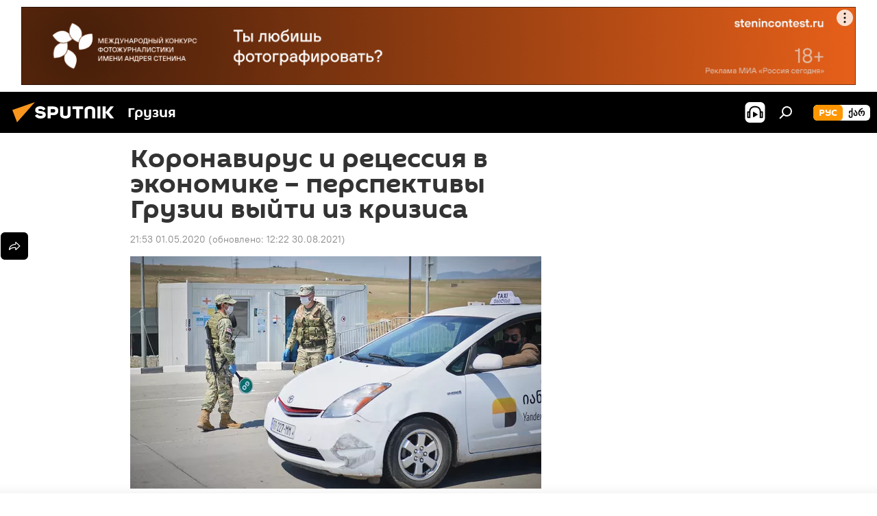

--- FILE ---
content_type: text/html; charset=utf-8
request_url: https://sputnik-georgia.ru/20200501/Koronavirus-i-retsessiya-v-ekonomike--perspektivy-Gruzii-vyyti-iz-krizisa-248386720.html
body_size: 24939
content:
<!DOCTYPE html><html lang="ru" data-lang="rus" data-charset="" dir="ltr"><head prefix="og: http://ogp.me/ns# fb: http://ogp.me/ns/fb# article: http://ogp.me/ns/article#"><title>Коронавирус и рецессия в экономике – перспективы Грузии выйти из кризиса - 01.05.2020, Sputnik Грузия</title><meta name="description" content="Эксперты считают, что нужно провести анализ возможностей страны и не допускать финансирования отраслей, которые станут убыточными в будущем 01.05.2020, Sputnik Грузия"><meta name="keywords" content="обзоры, аналитика, экономика, грузия"><meta http-equiv="X-UA-Compatible" content="IE=edge,chrome=1"><meta http-equiv="Content-Type" content="text/html; charset=utf-8"><meta name="robots" content="index, follow, max-image-preview:large"><meta name="viewport" content="width=device-width, initial-scale=1.0, maximum-scale=1.0, user-scalable=yes"><meta name="HandheldFriendly" content="true"><meta name="MobileOptimzied" content="width"><meta name="referrer" content="always"><meta name="format-detection" content="telephone=no"><meta name="format-detection" content="address=no"><link rel="alternate" type="application/rss+xml" href="https://sputnik-georgia.ru/export/rss2/archive/index.xml"><link rel="canonical" href="https://sputnik-georgia.ru/20200501/Koronavirus-i-retsessiya-v-ekonomike--perspektivy-Gruzii-vyyti-iz-krizisa-248386720.html"><link rel="preload" as="image" href="https://cdnn1.img.sputnik-georgia.com/img/24836/63/248366314_0:36:3001:1732_600x0_80_0_0_27f535c0efe22a812230312a65228b74.jpg.webp"><link rel="preconnect" href="https://cdnn1.img.sputnik-georgia.com/images/"><link rel="dns-prefetch" href="https://cdnn1.img.sputnik-georgia.com/images/"><link rel="alternate" hreflang="ru" href="https://sputnik-georgia.ru/20200501/Koronavirus-i-retsessiya-v-ekonomike--perspektivy-Gruzii-vyyti-iz-krizisa-248386720.html"><link rel="alternate" hreflang="x-default" href="https://sputnik-georgia.ru/20200501/Koronavirus-i-retsessiya-v-ekonomike--perspektivy-Gruzii-vyyti-iz-krizisa-248386720.html"><link rel="apple-touch-icon" sizes="57x57" href="https://cdnn1.img.sputnik-georgia.com/i/favicon/favicon-57x57.png"><link rel="apple-touch-icon" sizes="60x60" href="https://cdnn1.img.sputnik-georgia.com/i/favicon/favicon-60x60.png"><link rel="apple-touch-icon" sizes="72x72" href="https://cdnn1.img.sputnik-georgia.com/i/favicon/favicon-72x72.png"><link rel="apple-touch-icon" sizes="76x76" href="https://cdnn1.img.sputnik-georgia.com/i/favicon/favicon-76x76.png"><link rel="apple-touch-icon" sizes="114x114" href="https://cdnn1.img.sputnik-georgia.com/i/favicon/favicon-114x114.png"><link rel="apple-touch-icon" sizes="120x120" href="https://cdnn1.img.sputnik-georgia.com/i/favicon/favicon-120x120.png"><link rel="apple-touch-icon" sizes="144x144" href="https://cdnn1.img.sputnik-georgia.com/i/favicon/favicon-144x144.png"><link rel="apple-touch-icon" sizes="152x152" href="https://cdnn1.img.sputnik-georgia.com/i/favicon/favicon-152x152.png"><link rel="apple-touch-icon" sizes="180x180" href="https://cdnn1.img.sputnik-georgia.com/i/favicon/favicon-180x180.png"><link rel="icon" type="image/png" sizes="192x192" href="https://cdnn1.img.sputnik-georgia.com/i/favicon/favicon-192x192.png"><link rel="icon" type="image/png" sizes="32x32" href="https://cdnn1.img.sputnik-georgia.com/i/favicon/favicon-32x32.png"><link rel="icon" type="image/png" sizes="96x96" href="https://cdnn1.img.sputnik-georgia.com/i/favicon/favicon-96x96.png"><link rel="icon" type="image/png" sizes="16x16" href="https://cdnn1.img.sputnik-georgia.com/i/favicon/favicon-16x16.png"><link rel="manifest" href="/project_data/manifest.json?4"><meta name="msapplication-TileColor" content="#F4F4F4"><meta name="msapplication-TileImage" content="https://cdnn1.img.sputnik-georgia.com/i/favicon/favicon-144x144.png"><meta name="theme-color" content="#F4F4F4"><link rel="shortcut icon" href="https://cdnn1.img.sputnik-georgia.com/i/favicon/favicon.ico"><meta property="fb:app_id" content="565979577238890"><meta property="fb:pages" content="479574228862020"><meta name="analytics:lang" content="rus"><meta name="analytics:title" content="Коронавирус и рецессия в экономике – перспективы Грузии выйти из кризиса - 01.05.2020, Sputnik Грузия"><meta name="analytics:keyw" content="reviews, analytics, economy, georgia, Coronavirus-COVID-2019"><meta name="analytics:rubric" content=""><meta name="analytics:tags" content="Обзоры, АНАЛИТИКА, ЭКОНОМИКА, Грузия, Коронавирус COVID-19"><meta name="analytics:site_domain" content="sputnik-georgia.ru"><meta name="analytics:article_id" content="248386720"><meta name="analytics:url" content="https://sputnik-georgia.ru/20200501/Koronavirus-i-retsessiya-v-ekonomike--perspektivy-Gruzii-vyyti-iz-krizisa-248386720.html"><meta name="analytics:p_ts" content="1588355604"><meta name="analytics:author" content="Sputnik Грузия"><meta name="analytics:isscroll" content="0"><meta property="og:url" content="https://sputnik-georgia.ru/20200501/Koronavirus-i-retsessiya-v-ekonomike--perspektivy-Gruzii-vyyti-iz-krizisa-248386720.html"><meta property="og:title" content="Коронавирус и рецессия в экономике – перспективы Грузии выйти из кризиса"><meta property="og:description" content="Эксперты считают, что нужно провести анализ возможностей страны и не допускать финансирования отраслей, которые станут убыточными в будущем"><meta property="og:type" content="article"><meta property="og:site_name" content="Sputnik Грузия"><meta property="og:locale" content="ru_GE"><meta property="og:image" content="https://cdnn1.img.sputnik-georgia.com/img/24836/63/248366314_0:36:3001:1732_2072x0_60_0_0_d1fab7dea84004925615051c69ed2236.jpg.webp"><meta name="relap-image" content="https://cdnn1.img.sputnik-georgia.com/i/logo/logo-social.png"><meta name="twitter:card" content="summary_large_image"><meta name="twitter:image" content="https://cdnn1.img.sputnik-georgia.com/img/24836/63/248366314_0:36:3001:1732_2072x0_60_0_0_d1fab7dea84004925615051c69ed2236.jpg.webp"><meta property="article:published_time" content="20200501T2153+0400"><meta property="article:modified_time" content="20210830T1222+0400"><meta property="article:author" content="Sputnik Грузия"><link rel="author" href="https://sputnik-georgia.ru"><meta property="article:section" content="Новости"><meta property="article:tag" content="Обзоры"><meta property="article:tag" content="АНАЛИТИКА"><meta property="article:tag" content="ЭКОНОМИКА"><meta property="article:tag" content="Грузия"><meta name="relap-entity-id" content="248386720"><meta property="fb:pages" content="479574228862020"><link rel="amphtml" href="https://sputnik-georgia.ru/amp/20200501/Koronavirus-i-retsessiya-v-ekonomike--perspektivy-Gruzii-vyyti-iz-krizisa-248386720.html"><link rel="preload" as="style" onload="this.onload=null;this.rel='stylesheet'" type="text/css" href="https://cdnn1.img.sputnik-georgia.com/css/libs/fonts.min.css?911eb65935"><link rel="stylesheet" type="text/css" href="https://cdnn1.img.sputnik-georgia.com/css/common.min.css?9149894256"><link rel="stylesheet" type="text/css" href="https://cdnn1.img.sputnik-georgia.com/css/article.min.css?913fe17605"><script src="https://cdnn1.img.sputnik-georgia.com/min/js/dist/head.js?9c9052ef3"></script><script data-iub-purposes="1">var _paq = _paq || []; (function() {var stackDomain = window.location.hostname.split('.').reverse();var domain = stackDomain[1] + '.' + stackDomain[0];_paq.push(['setCDNMask', new RegExp('cdn(\\w+).img.'+domain)]); _paq.push(['setSiteId', 'sputnik_ge']); _paq.push(['trackPageView']); _paq.push(['enableLinkTracking']); var d=document, g=d.createElement('script'), s=d.getElementsByTagName('script')[0]; g.type='text/javascript'; g.defer=true; g.async=true; g.src='//a.sputniknews.com/js/sputnik.js'; s.parentNode.insertBefore(g,s); } )();</script><script type="text/javascript" src="https://cdnn1.img.sputnik-georgia.com/min/js/libs/banners/adfx.loader.bind.js?98d724fe2"></script><script>
                (window.yaContextCb = window.yaContextCb || []).push(() => {
                    replaceOriginalAdFoxMethods();
                    window.Ya.adfoxCode.hbCallbacks = window.Ya.adfoxCode.hbCallbacks || [];
                })
            </script><!--В <head> сайта один раз добавьте код загрузчика-->
<script>window.yaContextCb = window.yaContextCb || []</script>
<script src="https://yandex.ru/ads/system/context.js" async></script><script>var endlessScrollFirst = 248386720; var endlessScrollUrl = '/services/article/infinity/'; var endlessScrollAlgorithm = ''; var endlessScrollQueue = [296536451, 296450058, 296708704, 296707380, 296704715, 296704270, 296701978, 296703065, 296707213, 296696036, 296702323, 296701387, 296702804, 296699704, 296695874];</script><script>var endlessScrollFirst = 248386720; var endlessScrollUrl = '/services/article/infinity/'; var endlessScrollAlgorithm = ''; var endlessScrollQueue = [296536451, 296450058, 296708704, 296707380, 296704715, 296704270, 296701978, 296703065, 296707213, 296696036, 296702323, 296701387, 296702804, 296699704, 296695874];</script></head><body id="body" data-ab="a" data-emoji="0" class="site_ge m-page-article "><div class="schema_org" itemscope="itemscope" itemtype="https://schema.org/WebSite"><meta itemprop="name" content="Sputnik Грузия"><meta itemprop="alternateName" content="Sputnik Грузия"><meta itemprop="description" content="Свежие события и последние новости Грузии. Фото и видео с места событий, темы дня, происшествия, аналитика."><a itemprop="url" href="https://sputnik-georgia.ru" title="Sputnik Грузия"> </a><meta itemprop="image" content="https://sputnik-georgia.ru/i/logo/logo.png"></div><ul class="schema_org" itemscope="itemscope" itemtype="http://schema.org/BreadcrumbList"><li itemprop="itemListElement" itemscope="itemscope" itemtype="http://schema.org/ListItem"><meta itemprop="name" content="Sputnik Грузия"><meta itemprop="position" content="1"><meta itemprop="item" content="https://sputnik-georgia.ru"><a itemprop="url" href="https://sputnik-georgia.ru" title="Sputnik Грузия"> </a></li><li itemprop="itemListElement" itemscope="itemscope" itemtype="http://schema.org/ListItem"><meta itemprop="name" content="Новости"><meta itemprop="position" content="2"><meta itemprop="item" content="https://sputnik-georgia.ru/20200501/"><a itemprop="url" href="https://sputnik-georgia.ru/20200501/" title="Новости"> </a></li><li itemprop="itemListElement" itemscope="itemscope" itemtype="http://schema.org/ListItem"><meta itemprop="name" content="Коронавирус и рецессия в экономике – перспективы Грузии выйти из кризиса"><meta itemprop="position" content="3"><meta itemprop="item" content="https://sputnik-georgia.ru/20200501/Koronavirus-i-retsessiya-v-ekonomike--perspektivy-Gruzii-vyyti-iz-krizisa-248386720.html"><a itemprop="url" href="https://sputnik-georgia.ru/20200501/Koronavirus-i-retsessiya-v-ekonomike--perspektivy-Gruzii-vyyti-iz-krizisa-248386720.html" title="Коронавирус и рецессия в экономике – перспективы Грузии выйти из кризиса"> </a></li></ul><div class="container"><div class="banner m-before-header m-article-desktop" data-position="article_desktop_header" data-infinity="1"><aside class="banner__content"><iframe class="relap-runtime-iframe" style="position:absolute;top:-9999px;left:-9999px;visibility:hidden;" srcdoc="<script src='https://relap.io/v7/relap.js' data-relap-token='HvaPHeJmpVila25r'></script>"></iframe>


<!--AdFox START-->
<!--riaru-->
<!--Площадка: sputnik-georgia.ru / * / *-->
<!--Тип баннера: 100%x-->
<!--Расположение: 36023_bn23-х120-desk-->
<div id="adfox_article_desk100_120-1_1"></div>
<script>
    window.yaContextCb.push(()=>{
        Ya.adfoxCode.create({
            ownerId: 249922,
        containerId: 'adfox_article_desk100_120-1_1',
            params: {
                pp: 'brja',
            ps: 'ckbf',
            p2: 'fluh',
            puid1: '',
            puid2: '',
            puid3: '',
            puid4: 'reviews:analytics:economy:georgia:Coronavirus-COVID-2019',
            puid5: ''
            }
        })
    })
</script>
</aside></div><div class="banner m-before-header m-article-mobile" data-position="article_mobile_header" data-infinity="1"><aside class="banner__content"><!--AdFox START-->
<!--riaru-->
<!--Площадка: sputnik-georgia.ru / * / *-->
<!--Тип баннера: 100%x-->
<!--Расположение: 36028_bn28-х100-mob -->
<div id="adfox_170964015471729735_1"></div>
<script>
    window.yaContextCb.push(()=>{
        Ya.adfoxCode.create({
            ownerId: 249922,
            containerId: 'adfox_170964015471729735_1',
            params: {
                pp: 'brjc',
                ps: 'ckbf',
                p2: 'fluh',
                puid1: '',
                puid2: '',
                puid3: '',
                puid4: 'reviews:analytics:economy:georgia:Coronavirus-COVID-2019',
                puid5: '',
                puid6: ''
            }
        })
    })
</script>
</aside></div></div><div class="page" id="page"><div id="alerts"><script type="text/template" id="alertAfterRegisterTemplate">
                    
                        <div class="auth-alert m-hidden" id="alertAfterRegister">
                            <div class="auth-alert__text">
                                <%- data.success_title %> <br />
                                <%- data.success_email_1 %>
                                <span class="m-email"></span>
                                <%- data.success_email_2 %>
                            </div>
                            <div class="auth-alert__btn">
                                <button class="form__btn m-min m-black confirmEmail">
                                    <%- data.send %>
                                </button>
                            </div>
                        </div>
                    
                </script><script type="text/template" id="alertAfterRegisterNotifyTemplate">
                    
                        <div class="auth-alert" id="alertAfterRegisterNotify">
                            <div class="auth-alert__text">
                                <%- data.golink_1 %>
                                <span class="m-email">
                                    <%- user.mail %>
                                </span>
                                <%- data.golink_2 %>
                            </div>
                            <% if (user.registerConfirmCount <= 2 ) {%>
                                <div class="auth-alert__btn">
                                    <button class="form__btn m-min m-black confirmEmail">
                                        <%- data.send %>
                                    </button>
                                </div>
                            <% } %>
                        </div>
                    
                </script></div><div class="anchor" id="anchor"><div class="header " id="header"><div class="m-relative"><div class="container m-header"><div class="header__wrap"><div class="header__name"><div class="header__logo"><a href="/" title="Sputnik Грузия"><svg xmlns="http://www.w3.org/2000/svg" width="176" height="44" viewBox="0 0 176 44" fill="none"><path class="chunk_1" fill-rule="evenodd" clip-rule="evenodd" d="M45.8073 18.3817C45.8073 19.5397 47.1661 19.8409 49.3281 20.0417C54.1074 20.4946 56.8251 21.9539 56.8461 25.3743C56.8461 28.7457 54.2802 30.9568 48.9989 30.9568C44.773 30.9568 42.1067 29.1496 41 26.5814L44.4695 24.5688C45.3754 25.9277 46.5334 27.0343 49.4005 27.0343C51.3127 27.0343 52.319 26.4296 52.319 25.5751C52.319 24.5665 51.6139 24.2163 48.3942 23.866C43.7037 23.3617 41.3899 22.0029 41.3899 18.5824C41.3899 15.9675 43.3511 13 48.9359 13C52.9611 13 55.6274 14.8095 56.4305 17.1746L53.1105 19.1358C53.0877 19.1012 53.0646 19.0657 53.041 19.0295C52.4828 18.1733 51.6672 16.9224 48.6744 16.9224C46.914 16.9224 45.8073 17.4758 45.8073 18.3817ZM67.4834 13.3526H59.5918V30.707H64.0279V26.0794H67.4484C72.1179 26.0794 75.0948 24.319 75.0948 19.6401C75.0854 15.3138 72.6199 13.3526 67.4834 13.3526ZM67.4834 22.206H64.0186V17.226H67.4834C69.8975 17.226 70.654 18.0291 70.654 19.6891C70.6587 21.6527 69.6524 22.206 67.4834 22.206ZM88.6994 24.7206C88.6994 26.2289 87.4924 27.0857 85.3794 27.0857C83.3178 27.0857 82.1597 26.2289 82.1597 24.7206V13.3526H77.7236V25.0264C77.7236 28.6477 80.7425 30.9615 85.4704 30.9615C89.9999 30.9615 93.1168 28.8601 93.1168 25.0264V13.3526H88.6808L88.6994 24.7206ZM136.583 13.3526H132.159V30.7023H136.583V13.3526ZM156.097 13.3526L149.215 21.9235L156.45 30.707H151.066L144.276 22.4559V30.707H139.85V13.3526H144.276V21.8021L151.066 13.3526H156.097ZM95.6874 17.226H101.221V30.707H105.648V17.226H111.181V13.3526H95.6874V17.226ZM113.49 18.7342C113.49 15.2134 116.458 13 121.085 13C125.715 13 128.888 15.0616 128.902 18.7342V30.707H124.466V18.935C124.466 17.6789 123.259 16.8734 121.146 16.8734C119.094 16.8734 117.926 17.6789 117.926 18.935V30.707H113.49V18.7342Z" fill="white"></path><path class="chunk_2" d="M41 7L14.8979 36.5862L8 18.431L41 7Z" fill="#F8961D"></path></svg></a></div><div class="header__project"><span class="header__project-title">Грузия</span></div></div><div class="header__controls" data-nosnippet=""><div class="share m-header" data-id="248386720" data-url="https://sputnik-georgia.ru/20200501/Koronavirus-i-retsessiya-v-ekonomike--perspektivy-Gruzii-vyyti-iz-krizisa-248386720.html" data-title="Коронавирус и рецессия в экономике – перспективы Грузии выйти из кризиса"></div><div class="header__menu"><span class="header__menu-item header__menu-item-radioButton" id="radioButton" data-stream="https://nfw.ria.ru/flv/audio.aspx?ID=68862011&amp;type=mp3"><svg class="svg-icon"><use xmlns:xlink="http://www.w3.org/1999/xlink" xlink:href="/i/sprites/package/inline.svg?63#radio2"></use></svg></span><span class="header__menu-item" data-modal-open="search"><svg class="svg-icon"><use xmlns:xlink="http://www.w3.org/1999/xlink" xlink:href="/i/sprites/package/inline.svg?63#search"></use></svg></span></div><div class="switcher m-double"><div class="switcher__label"><span class="switcher__title">рус</span><span class="switcher__icon"><svg class="svg-icon"><use xmlns:xlink="http://www.w3.org/1999/xlink" xlink:href="/i/sprites/package/inline.svg?63#arrowDown"></use></svg></span></div><div class="switcher__dropdown"><div translate="no" class="notranslate"><div class="switcher__list"><a href="https://sputnik-georgia.ru/" class="switcher__link m-selected"><span class="switcher__project">Sputnik Грузия</span><span class="switcher__abbr" data-abbr="рус">рус</span><i class="switcher__accept"><svg class="svg-icon"><use xmlns:xlink="http://www.w3.org/1999/xlink" xlink:href="/i/sprites/package/inline.svg?63#ok"></use></svg></i></a><a href="https://sputnik-georgia.com/" class="switcher__link"><span class="switcher__project">Sputnik სპუტნიკი-საქართველო</span><span class="switcher__abbr" data-abbr="ქარ">ქარ</span></a></div></div></div></div></div></div></div></div></div></div><script>var GLOBAL = GLOBAL || {}; GLOBAL.translate = {}; GLOBAL.rtl = 0; GLOBAL.lang = "rus"; GLOBAL.design = "ge"; GLOBAL.charset = ""; GLOBAL.project = "sputnik_ge"; GLOBAL.htmlCache = 1; GLOBAL.translate.search = {}; GLOBAL.translate.search.notFound = "Ничего не найдено"; GLOBAL.translate.search.stringLenght = "Введите больше букв для поиска"; GLOBAL.www = "https://sputnik-georgia.ru"; GLOBAL.seo = {}; GLOBAL.seo.title = ""; GLOBAL.seo.keywords = ""; GLOBAL.seo.description = ""; GLOBAL.sock = {}; GLOBAL.sock.server = "https://cm.sputniknews.com/chat"; GLOBAL.sock.lang = "rus"; GLOBAL.sock.project = "sputnik_ge"; GLOBAL.social = {}; GLOBAL.social.fbID = "565979577238890"; GLOBAL.share = [ { name: 'telegram', mobile: false },{ name: 'odnoklassniki', mobile: false },{ name: 'vk', mobile: false },{ name: 'twitter', mobile: false },{ name: 'messenger', mobile: true } ]; GLOBAL.csrf_token = ''; GLOBAL.search = {}; GLOBAL.auth = {}; GLOBAL.auth.status = 'error'; GLOBAL.auth.provider = ''; GLOBAL.auth.twitter = '/id/twitter/request/'; GLOBAL.auth.facebook = '/id/facebook/request/'; GLOBAL.auth.vkontakte = '/id/vkontakte/request/'; GLOBAL.auth.google = '/id/google/request/'; GLOBAL.auth.ok = '/id/ok/request/'; GLOBAL.auth.apple = '/id/apple/request/'; GLOBAL.auth.moderator = ''; GLOBAL.user = {}; GLOBAL.user.id = ""; GLOBAL.user.emailActive = ""; GLOBAL.user.registerConfirmCount = 0; GLOBAL.article = GLOBAL.article || {}; GLOBAL.article.id = 248386720; GLOBAL.article.chat_expired = !!1; GLOBAL.chat = GLOBAL.chat || {}; GLOBAL.locale = {"convertDate":{"yesterday":"\u0432\u0447\u0435\u0440\u0430","hours":{"nominative":"%{s} \u043c\u0438\u043d\u0443\u0442\u0443 \u043d\u0430\u0437\u0430\u0434","genitive":"%{s} \u043c\u0438\u043d\u0443\u0442\u044b \u043d\u0430\u0437\u0430\u0434"},"minutes":{"nominative":"%{s} \u0447\u0430\u0441 \u043d\u0430\u0437\u0430\u0434","genitive":"%{s} \u0447\u0430\u0441\u0430 \u043d\u0430\u0437\u0430\u0434"}},"js_templates":{"unread":"\u041d\u0435\u043f\u0440\u043e\u0447\u0438\u0442\u0430\u043d\u043d\u044b\u0435","you":"\u0412\u044b","author":"\u0430\u0432\u0442\u043e\u0440","report":"\u041f\u043e\u0436\u0430\u043b\u043e\u0432\u0430\u0442\u044c\u0441\u044f","reply":"\u041e\u0442\u0432\u0435\u0442\u0438\u0442\u044c","block":"\u0417\u0430\u0431\u043b\u043e\u043a\u0438\u0440\u043e\u0432\u0430\u0442\u044c","remove":"\u0423\u0434\u0430\u043b\u0438\u0442\u044c","closeall":"\u0417\u0430\u043a\u0440\u044b\u0442\u044c \u0432\u0441\u0435","notifications":"Notificaciones","disable_twelve":"\u041e\u0442\u043a\u043b\u044e\u0447\u0438\u0442\u044c \u043d\u0430 12 \u0447\u0430\u0441\u043e\u0432","new_message":"\u041d\u043e\u0432\u043e\u0435 \u0441\u043e\u043e\u0431\u0449\u0435\u043d\u0438\u0435 \u043e\u0442sputniknews.ru","acc_block":"\u0412\u0430\u0448 \u0430\u043a\u043a\u0430\u0443\u043d\u0442 \u0437\u0430\u0431\u043b\u043e\u043a\u0438\u0440\u043e\u0432\u0430\u043d \u0430\u0434\u043c\u0438\u043d\u0438\u0441\u0442\u0440\u0430\u0442\u043e\u0440\u043e\u043c \u0441\u0430\u0439\u0442\u0430","acc_unblock":"\u0412\u0430\u0448 \u0430\u043a\u043a\u0430\u0443\u043d\u0442 \u0440\u0430\u0437\u0431\u043b\u043e\u043a\u0438\u0440\u043e\u0432\u0430\u043d \u0430\u0434\u043c\u0438\u043d\u0438\u0441\u0442\u0440\u0430\u0442\u043e\u0440\u043e\u043c \u0441\u0430\u0439\u0442\u0430","you_subscribe_1":"\u0412\u044b \u043f\u043e\u0434\u043f\u0438\u0441\u0430\u043d\u044b \u043d\u0430 \u0442\u0435\u043c\u0443 ","you_subscribe_2":"\u0423\u043f\u0440\u0430\u0432\u043b\u044f\u0442\u044c \u0441\u0432\u043e\u0438\u043c\u0438 \u043f\u043e\u0434\u043f\u0438\u0441\u043a\u0430\u043c\u0438 \u0432\u044b \u043c\u043e\u0436\u0435\u0442\u0435 \u0432 \u043b\u0438\u0447\u043d\u043e\u043c \u043a\u0430\u0431\u0438\u043d\u0435\u0442\u0435","you_received_warning_1":"\u0412\u044b \u043f\u043e\u043b\u0443\u0447\u0438\u043b\u0438 ","you_received_warning_2":" \u043f\u0440\u0435\u0434\u0443\u043f\u0440\u0435\u0436\u0434\u0435\u043d\u0438\u0435. \u0423\u0432\u0430\u0436\u0430\u0439\u0442\u0435 \u0434\u0440\u0443\u0433\u0438\u0445 \u0443\u0447\u0430\u0441\u0442\u043d\u0438\u043a\u043e\u0432 \u0438 \u043d\u0435 \u043d\u0430\u0440\u0443\u0448\u0430\u0439\u0442\u0435 \u043f\u0440\u0430\u0432\u0438\u043b\u0430 \u043a\u043e\u043c\u043c\u0435\u043d\u0442\u0438\u0440\u043e\u0432\u0430\u043d\u0438\u044f. \u041f\u043e\u0441\u043b\u0435 \u0442\u0440\u0435\u0442\u044c\u0435\u0433\u043e \u043d\u0430\u0440\u0443\u0448\u0435\u043d\u0438\u044f \u0432\u044b \u0431\u0443\u0434\u0435\u0442\u0435 \u0437\u0430\u0431\u043b\u043e\u043a\u0438\u0440\u043e\u0432\u0430\u043d\u044b \u043d\u0430 12 \u0447\u0430\u0441\u043e\u0432.","block_time":"\u0421\u0440\u043e\u043a \u0431\u043b\u043e\u043a\u0438\u0440\u043e\u0432\u043a\u0438: ","hours":" \u0447\u0430\u0441\u043e\u0432","forever":"\u043d\u0430\u0432\u0441\u0435\u0433\u0434\u0430","feedback":"\u0421\u0432\u044f\u0437\u0430\u0442\u044c\u0441\u044f","my_subscriptions":"\u041c\u043e\u0438 \u043f\u043e\u0434\u043f\u0438\u0441\u043a\u0438","rules":"\u041f\u0440\u0430\u0432\u0438\u043b\u0430 \u043a\u043e\u043c\u043c\u0435\u043d\u0442\u0438\u0440\u043e\u0432\u0430\u043d\u0438\u044f \u043c\u0430\u0442\u0435\u0440\u0438\u0430\u043b\u043e\u0432","chat":"\u0427\u0430\u0442: ","chat_new_messages":"\u041d\u043e\u0432\u044b\u0435 \u0441\u043e\u043e\u0431\u0449\u0435\u043d\u0438\u044f \u0432 \u0447\u0430\u0442\u0435","chat_moder_remove_1":"\u0412\u0430\u0448\u0435 \u0441\u043e\u043e\u0431\u0449\u0435\u043d\u0438\u0435 ","chat_moder_remove_2":" \u0431\u044b\u043b\u043e \u0443\u0434\u0430\u043b\u0435\u043d\u043e \u0430\u0434\u043c\u0438\u043d\u0438\u0441\u0442\u0440\u0430\u0442\u043e\u0440\u043e\u043c","chat_close_time_1":"\u0412 \u0447\u0430\u0442\u0435 \u043d\u0438\u043a\u0442\u043e \u043d\u0435 \u043f\u0438\u0441\u0430\u043b \u0431\u043e\u043b\u044c\u0448\u0435 12 \u0447\u0430\u0441\u043e\u0432, \u043e\u043d \u0437\u0430\u043a\u0440\u043e\u0435\u0442\u0441\u044f \u0447\u0435\u0440\u0435\u0437 ","chat_close_time_2":" \u0447\u0430\u0441\u043e\u0432","chat_new_emoji_1":"\u041d\u043e\u0432\u044b\u0435 \u0440\u0435\u0430\u043a\u0446\u0438\u0438 ","chat_new_emoji_2":" \u0432\u0430\u0448\u0435\u043c\u0443 \u0441\u043e\u043e\u0431\u0449\u0435\u043d\u0438\u044e ","chat_message_reply_1":"\u041d\u0430 \u0432\u0430\u0448 \u043a\u043e\u043c\u043c\u0435\u043d\u0442\u0430\u0440\u0438\u0439 ","chat_message_reply_2":" \u043e\u0442\u0432\u0435\u0442\u0438\u043b \u043f\u043e\u043b\u044c\u0437\u043e\u0432\u0430\u0442\u0435\u043b\u044c ","chat_verify_message":"\n \u0421\u043f\u0430\u0441\u0438\u0431\u043e! \u0412\u0430\u0448\u0435 \u0441\u043e\u043e\u0431\u0449\u0435\u043d\u0438\u0435 \u0431\u0443\u0434\u0435\u0442 \u043e\u043f\u0443\u0431\u043b\u0438\u043a\u043e\u0432\u0430\u043d\u043e \u043f\u043e\u0441\u043b\u0435 \u043f\u0440\u043e\u0432\u0435\u0440\u043a\u0438 \u043c\u043e\u0434\u0435\u0440\u0430\u0442\u043e\u0440\u0430\u043c\u0438 \u0441\u0430\u0439\u0442\u0430.\n ","emoji_1":"\u041d\u0440\u0430\u0432\u0438\u0442\u0441\u044f","emoji_2":"\u0425\u0430-\u0425\u0430","emoji_3":"\u0423\u0434\u0438\u0432\u0438\u0442\u0435\u043b\u044c\u043d\u043e","emoji_4":"\u0413\u0440\u0443\u0441\u0442\u043d\u043e","emoji_5":"\u0412\u043e\u0437\u043c\u0443\u0442\u0438\u0442\u0435\u043b\u044c\u043d\u043e","emoji_6":"\u041d\u0435 \u043d\u0440\u0430\u0432\u0438\u0442\u0441\u044f","site_subscribe_podcast":{"success":"\u0421\u043f\u0430\u0441\u0438\u0431\u043e, \u0432\u044b \u043f\u043e\u0434\u043f\u0438\u0441\u0430\u043d\u044b \u043d\u0430 \u0440\u0430\u0441\u0441\u044b\u043b\u043a\u0443! \u041d\u0430\u0441\u0442\u0440\u043e\u0438\u0442\u044c \u0438\u043b\u0438 \u043e\u0442\u043c\u0435\u043d\u0438\u0442\u044c \u043f\u043e\u0434\u043f\u0438\u0441\u043a\u0443 \u043c\u043e\u0436\u043d\u043e \u0432 \u043b\u0438\u0447\u043d\u043e\u043c \u043a\u0430\u0431\u0438\u043d\u0435\u0442\u0435","subscribed":"\u0412\u044b \u0443\u0436\u0435 \u043f\u043e\u0434\u043f\u0438\u0441\u0430\u043d\u044b \u043d\u0430 \u044d\u0442\u0443 \u0440\u0430\u0441\u0441\u044b\u043b\u043a\u0443","error":"\u041f\u0440\u043e\u0438\u0437\u043e\u0448\u043b\u0430 \u043d\u0435\u043f\u0440\u0435\u0434\u0432\u0438\u0434\u0435\u043d\u043d\u0430\u044f \u043e\u0448\u0438\u0431\u043a\u0430. \u041f\u043e\u0436\u0430\u043b\u0443\u0439\u0441\u0442\u0430, \u043f\u043e\u0432\u0442\u043e\u0440\u0438\u0442\u0435 \u043f\u043e\u043f\u044b\u0442\u043a\u0443 \u043f\u043e\u0437\u0436\u0435"}},"smartcaptcha":{"site_key":"ysc1_Zf0zfLRI3tRHYHJpbX6EjjBcG1AhG9LV0dmZQfJu8ba04c1b"}}; GLOBAL = {...GLOBAL, ...{"subscribe":{"email":"\u0412\u0432\u0435\u0434\u0438\u0442\u0435 e-mail","button":"\u041f\u043e\u0434\u043f\u0438\u0441\u0430\u0442\u044c\u0441\u044f","send":"\u0421\u043f\u0430\u0441\u0438\u0431\u043e, \u0432\u0430\u043c \u043e\u0442\u043f\u0440\u0430\u0432\u043b\u0435\u043d\u043e \u043f\u0438\u0441\u044c\u043c\u043e \u0441\u043e \u0441\u0441\u044b\u043b\u043a\u043e\u0439 \u0434\u043b\u044f \u043f\u043e\u0434\u0442\u0432\u0435\u0440\u0436\u0434\u0435\u043d\u0438\u044f \u043f\u043e\u0434\u043f\u0438\u0441\u043a\u0438","subscribe":"\u0421\u043f\u0430\u0441\u0438\u0431\u043e, \u0432\u044b \u043f\u043e\u0434\u043f\u0438\u0441\u0430\u043d\u044b \u043d\u0430 \u0440\u0430\u0441\u0441\u044b\u043b\u043a\u0443! \u041d\u0430\u0441\u0442\u0440\u043e\u0438\u0442\u044c \u0438\u043b\u0438 \u043e\u0442\u043c\u0435\u043d\u0438\u0442\u044c \u043f\u043e\u0434\u043f\u0438\u0441\u043a\u0443 \u043c\u043e\u0436\u043d\u043e \u0432 \u043b\u0438\u0447\u043d\u043e\u043c \u043a\u0430\u0431\u0438\u043d\u0435\u0442\u0435","confirm":"\u0412\u044b \u0443\u0436\u0435 \u043f\u043e\u0434\u043f\u0438\u0441\u0430\u043d\u044b \u043d\u0430 \u044d\u0442\u0443 \u0440\u0430\u0441\u0441\u044b\u043b\u043a\u0443","registration":{"@attributes":{"button":"\u0417\u0430\u0440\u0435\u0433\u0438\u0441\u0442\u0440\u0438\u0440\u043e\u0432\u0430\u0442\u044c\u0441\u044f"}},"social":{"@attributes":{"count":"11"},"comment":[{},{}],"item":[{"@attributes":{"type":"rt","title":"RUTUBE"}},{"@attributes":{"type":"tg","title":"telegram"}},{"@attributes":{"type":"yd","title":"yandex dzen"}}]}}}}; GLOBAL.js = {}; GLOBAL.js.videoplayer = "https://cdnn1.img.sputnik-georgia.com/min/js/dist/videoplayer.js?9651130d6"; GLOBAL.userpic = "/userpic/"; GLOBAL.gmt = ""; GLOBAL.tz = "+0400"; GLOBAL.projectList = [ { title: 'Международный', country: [ { title: 'Английский', url: 'https://sputnikglobe.com', flag: 'flags-INT', lang: 'International', lang2: 'English' }, ] }, { title: 'Ближний Восток', country: [ { title: 'Арабский', url: 'https://sarabic.ae/', flag: 'flags-INT', lang: 'Sputnik عربي', lang2: 'Arabic' }, { title: 'Турецкий', url: 'https://anlatilaninotesi.com.tr/', flag: 'flags-TUR', lang: 'Türkiye', lang2: 'Türkçe' }, { title: 'Фарси', url: 'https://spnfa.ir/', flag: 'flags-INT', lang: 'Sputnik ایران', lang2: 'Persian' }, { title: 'Дари', url: 'https://sputnik.af/', flag: 'flags-INT', lang: 'Sputnik افغانستان', lang2: 'Dari' }, ] }, { title: 'Латинская Америка', country: [ { title: 'Испанский', url: 'https://noticiaslatam.lat/', flag: 'flags-INT', lang: 'Mundo', lang2: 'Español' }, { title: 'Португальский', url: 'https://noticiabrasil.net.br/', flag: 'flags-BRA', lang: 'Brasil', lang2: 'Português' }, ] }, { title: 'Южная Азия', country: [ { title: 'Хинди', url: 'https://hindi.sputniknews.in', flag: 'flags-IND', lang: 'भारत', lang2: 'हिंदी' }, { title: 'Английский', url: 'https://sputniknews.in', flag: 'flags-IND', lang: 'India', lang2: 'English' }, ] }, { title: 'Восточная и Юго-Восточная Азия', country: [ { title: 'Вьетнамский', url: 'https://kevesko.vn/', flag: 'flags-VNM', lang: 'Việt Nam', lang2: 'Tiếng Việt' }, { title: 'Японский', url: 'https://sputniknews.jp/', flag: 'flags-JPN', lang: '日本', lang2: '日本語' }, { title: 'Китайский', url: 'https://sputniknews.cn/', flag: 'flags-CHN', lang: '中国', lang2: '中文' }, ] }, { title: 'Центральная Азия', country: [ { title: 'Казахский', url: 'https://sputnik.kz/', flag: 'flags-KAZ', lang: 'Қазақстан', lang2: 'Қазақ тілі' }, { title: 'Киргизский', url: 'https://sputnik.kg/', flag: 'flags-KGZ', lang: 'Кыргызстан', lang2: 'Кыргызча' }, { title: 'Узбекский', url: 'https://oz.sputniknews.uz/', flag: 'flags-UZB', lang: 'Oʻzbekiston', lang2: 'Ўзбекча' }, { title: 'Таджикский', url: 'https://sputnik.tj/', flag: 'flags-TJK', lang: 'Тоҷикистон', lang2: 'Тоҷикӣ' }, ] }, { title: 'Африка', country: [ { title: 'Французский', url: 'https://fr.sputniknews.africa/', flag: 'flags-INT', lang: 'Afrique', lang2: 'Français' }, { title: 'Английский', url: 'https://en.sputniknews.africa', flag: 'flags-INT', lang: 'Africa', lang2: 'English' }, ] }, { title: 'Кавказ', country: [ { title: 'Армянский', url: 'https://arm.sputniknews.ru/', flag: 'flags-ARM', lang: 'Արմենիա', lang2: 'Հայերեն' }, { title: 'Грузинский', url: 'https://sputnik-georgia.com/', flag: 'flags-GEO', lang: 'საქართველო', lang2: 'ქართული' }, { title: 'Азербайджанский', url: 'https://sputnik.az/', flag: 'flags-AZE', lang: 'Azərbaycan', lang2: 'Аzərbaycanca' }, ] }, { title: 'Европа', country: [ { title: 'Сербский', url: 'https://sputnikportal.rs/', flag: 'flags-SRB', lang: 'Србиjа', lang2: 'Српски' }, { title: 'Русский', url: 'https://lv.sputniknews.ru/', flag: 'flags-LVA', lang: 'Latvija', lang2: 'Русский' }, { title: 'Русский', url: 'https://lt.sputniknews.ru/', flag: 'flags-LTU', lang: 'Lietuva', lang2: 'Русский' }, { title: 'Молдавский', url: 'https://md.sputniknews.com/', flag: 'flags-MDA', lang: 'Moldova', lang2: 'Moldovenească' }, { title: 'Белорусский', url: 'https://bel.sputnik.by/', flag: 'flags-BLR', lang: 'Беларусь', lang2: 'Беларускi' } ] }, ];</script><div class="wrapper" id="endless" data-infinity-max-count="2"><div class="endless__item " data-infinity="1" data-supertag="0" data-remove-fat="0" data-advertisement-project="0" data-remove-advertisement="0" data-id="248386720" data-date="20200501" data-endless="1" data-domain="sputnik-georgia.ru" data-project="sputnik_ge" data-url="/20200501/Koronavirus-i-retsessiya-v-ekonomike--perspektivy-Gruzii-vyyti-iz-krizisa-248386720.html" data-full-url="https://sputnik-georgia.ru/20200501/Koronavirus-i-retsessiya-v-ekonomike--perspektivy-Gruzii-vyyti-iz-krizisa-248386720.html" data-title="Коронавирус и рецессия в экономике – перспективы Грузии выйти из кризиса" data-published="2020-05-01T21:53+0400" data-text-length="0" data-keywords="обзоры, аналитика, экономика, грузия" data-author="Sputnik Грузия" data-analytics-keyw="reviews, analytics, economy, georgia" data-analytics-rubric="" data-analytics-tags="Обзоры, АНАЛИТИКА, ЭКОНОМИКА, Грузия, Коронавирус COVID-19" data-article-show="" data-chat-expired="" data-pts="1588355604" data-article-type="article" data-is-scroll="1" data-head-title="Коронавирус и рецессия в экономике – перспективы Грузии выйти из кризиса - Sputnik Грузия, 01.05.2020"><div class="container m-content"><div class="layout"><div class="article "><div class="article__meta" itemscope="" itemtype="https://schema.org/Article"><div itemprop="mainEntityOfPage">https://sputnik-georgia.ru/20200501/Koronavirus-i-retsessiya-v-ekonomike--perspektivy-Gruzii-vyyti-iz-krizisa-248386720.html</div><a itemprop="url" href="https://sputnik-georgia.ru/20200501/Koronavirus-i-retsessiya-v-ekonomike--perspektivy-Gruzii-vyyti-iz-krizisa-248386720.html" title="Коронавирус и рецессия в экономике – перспективы Грузии выйти из кризиса"></a><div itemprop="headline">Коронавирус и рецессия в экономике – перспективы Грузии выйти из кризиса</div><div itemprop="name">Коронавирус и рецессия в экономике – перспективы Грузии выйти из кризиса</div><div itemprop="alternateName">Sputnik Грузия</div><div itemprop="description">Эксперты считают, что нужно провести анализ возможностей страны и не допускать финансирования отраслей, которые станут убыточными в будущем 01.05.2020, Sputnik Грузия</div><div itemprop="datePublished">2020-05-01T21:53+0400</div><div itemprop="dateCreated">2020-05-01T21:53+0400</div><div itemprop="dateModified">2021-08-30T12:22+0400</div><div itemprop="associatedMedia">https://cdnn1.img.sputnik-georgia.com/img/24836/63/248366314_0:36:3001:1732_1920x0_80_0_0_e78f28ab592a9e0c525a9c2783ed2880.jpg.webp</div><div itemprop="copyrightHolder" itemscope="" itemtype="http://schema.org/Organization"><div itemprop="name">Sputnik Грузия</div><a itemprop="url" href="https://sputnik-georgia.ru" title="Sputnik Грузия"> </a><div itemprop="email">media@sputniknews.com</div><div itemprop="telephone">+74956456601</div><div itemprop="legalName">MIA „Rossiya Segodnya“</div><a itemprop="sameAs" href="https://rutube.ru/channel/24716721/"> </a><a itemprop="sameAs" href="https://dzen.ru/sputnik-georgia.ru"> </a><a itemprop="sameAs" href="https://telegram.me/SputnikGeorgia"> </a><a itemprop="sameAs" href="https://vk.ru/sputnikgeorgia"> </a><a itemprop="sameAs" href="https://max.ru/sputnik-georgia_ru"> </a><div itemprop="logo" itemscope="" itemtype="https://schema.org/ImageObject"><a itemprop="url" href="https://sputnik-georgia.ru/i/logo/logo.png" title="Sputnik Грузия"> </a><a itemprop="contentUrl" href="https://sputnik-georgia.ru/i/logo/logo.png" title="Sputnik Грузия"> </a><div itemprop="width">252</div><div itemprop="height">60</div></div></div><div itemprop="copyrightYear">2020</div><div itemprop="creator" itemscope="" itemtype="http://schema.org/Organization"><div itemprop="name">Sputnik Грузия</div><a itemprop="url" href="https://sputnik-georgia.ru" title="Sputnik Грузия"> </a><div itemprop="email">media@sputniknews.com</div><div itemprop="telephone">+74956456601</div><div itemprop="legalName">MIA „Rossiya Segodnya“</div><a itemprop="sameAs" href="https://rutube.ru/channel/24716721/"> </a><a itemprop="sameAs" href="https://dzen.ru/sputnik-georgia.ru"> </a><a itemprop="sameAs" href="https://telegram.me/SputnikGeorgia"> </a><a itemprop="sameAs" href="https://vk.ru/sputnikgeorgia"> </a><a itemprop="sameAs" href="https://max.ru/sputnik-georgia_ru"> </a><div itemprop="logo" itemscope="" itemtype="https://schema.org/ImageObject"><a itemprop="url" href="https://sputnik-georgia.ru/i/logo/logo.png" title="Sputnik Грузия"> </a><a itemprop="contentUrl" href="https://sputnik-georgia.ru/i/logo/logo.png" title="Sputnik Грузия"> </a><div itemprop="width">252</div><div itemprop="height">60</div></div></div><div itemprop="genre">Новости</div><div itemprop="inLanguage">ru_GE</div><div itemprop="sourceOrganization" itemscope="" itemtype="http://schema.org/Organization"><div itemprop="name">Sputnik Грузия</div><a itemprop="url" href="https://sputnik-georgia.ru" title="Sputnik Грузия"> </a><div itemprop="email">media@sputniknews.com</div><div itemprop="telephone">+74956456601</div><div itemprop="legalName">MIA „Rossiya Segodnya“</div><a itemprop="sameAs" href="https://rutube.ru/channel/24716721/"> </a><a itemprop="sameAs" href="https://dzen.ru/sputnik-georgia.ru"> </a><a itemprop="sameAs" href="https://telegram.me/SputnikGeorgia"> </a><a itemprop="sameAs" href="https://vk.ru/sputnikgeorgia"> </a><a itemprop="sameAs" href="https://max.ru/sputnik-georgia_ru"> </a><div itemprop="logo" itemscope="" itemtype="https://schema.org/ImageObject"><a itemprop="url" href="https://sputnik-georgia.ru/i/logo/logo.png" title="Sputnik Грузия"> </a><a itemprop="contentUrl" href="https://sputnik-georgia.ru/i/logo/logo.png" title="Sputnik Грузия"> </a><div itemprop="width">252</div><div itemprop="height">60</div></div></div><div itemprop="image" itemscope="" itemtype="https://schema.org/ImageObject"><a itemprop="url" href="https://cdnn1.img.sputnik-georgia.com/img/24836/63/248366314_0:36:3001:1732_1920x0_80_0_0_e78f28ab592a9e0c525a9c2783ed2880.jpg.webp" title="Военные на блокпосту на выезде из Рустави"></a><a itemprop="contentUrl" href="https://cdnn1.img.sputnik-georgia.com/img/24836/63/248366314_0:36:3001:1732_1920x0_80_0_0_e78f28ab592a9e0c525a9c2783ed2880.jpg.webp" title="Военные на блокпосту на выезде из Рустави"></a><div itemprop="width">1920</div><div itemprop="height">1080</div><div itemprop="representativeOfPage">true</div></div><a itemprop="thumbnailUrl" href="https://cdnn1.img.sputnik-georgia.com/img/24836/63/248366314_0:36:3001:1732_1920x0_80_0_0_e78f28ab592a9e0c525a9c2783ed2880.jpg.webp"></a><div itemprop="image" itemscope="" itemtype="https://schema.org/ImageObject"><a itemprop="url" href="https://cdnn1.img.sputnik-georgia.com/img/24836/63/248366314_0:0:2937:1846_1920x0_80_0_0_c1619d0deb117a2b1fcdb2e402e1a59c.jpg.webp" title="Военные на блокпосту на выезде из Рустави"></a><a itemprop="contentUrl" href="https://cdnn1.img.sputnik-georgia.com/img/24836/63/248366314_0:0:2937:1846_1920x0_80_0_0_c1619d0deb117a2b1fcdb2e402e1a59c.jpg.webp" title="Военные на блокпосту на выезде из Рустави"></a><div itemprop="width">1920</div><div itemprop="height">1440</div><div itemprop="representativeOfPage">true</div></div><a itemprop="thumbnailUrl" href="https://cdnn1.img.sputnik-georgia.com/img/24836/63/248366314_0:0:2937:1846_1920x0_80_0_0_c1619d0deb117a2b1fcdb2e402e1a59c.jpg.webp">https://cdnn1.img.sputnik-georgia.com/img/24836/63/248366314_0:0:2937:1846_1920x0_80_0_0_c1619d0deb117a2b1fcdb2e402e1a59c.jpg.webp</a><div itemprop="image" itemscope="" itemtype="https://schema.org/ImageObject"><a itemprop="url" href="https://cdnn1.img.sputnik-georgia.com/img/24836/63/248366314_144:0:1822:1846_1920x0_80_0_0_2dccfbe17067ff795a804e9782f5f9f9.jpg.webp" title="Военные на блокпосту на выезде из Рустави"></a><a itemprop="contentUrl" href="https://cdnn1.img.sputnik-georgia.com/img/24836/63/248366314_144:0:1822:1846_1920x0_80_0_0_2dccfbe17067ff795a804e9782f5f9f9.jpg.webp" title="Военные на блокпосту на выезде из Рустави"></a><div itemprop="width">1920</div><div itemprop="height">1920</div><div itemprop="representativeOfPage">true</div></div><a itemprop="thumbnailUrl" href="https://cdnn1.img.sputnik-georgia.com/img/24836/63/248366314_144:0:1822:1846_1920x0_80_0_0_2dccfbe17067ff795a804e9782f5f9f9.jpg.webp" title="Военные на блокпосту на выезде из Рустави"></a><div itemprop="publisher" itemscope="" itemtype="http://schema.org/Organization"><div itemprop="name">Sputnik Грузия</div><a itemprop="url" href="https://sputnik-georgia.ru" title="Sputnik Грузия"> </a><div itemprop="email">media@sputniknews.com</div><div itemprop="telephone">+74956456601</div><div itemprop="legalName">MIA „Rossiya Segodnya“</div><a itemprop="sameAs" href="https://rutube.ru/channel/24716721/"> </a><a itemprop="sameAs" href="https://dzen.ru/sputnik-georgia.ru"> </a><a itemprop="sameAs" href="https://telegram.me/SputnikGeorgia"> </a><a itemprop="sameAs" href="https://vk.ru/sputnikgeorgia"> </a><a itemprop="sameAs" href="https://max.ru/sputnik-georgia_ru"> </a><div itemprop="logo" itemscope="" itemtype="https://schema.org/ImageObject"><a itemprop="url" href="https://sputnik-georgia.ru/i/logo/logo.png" title="Sputnik Грузия"> </a><a itemprop="contentUrl" href="https://sputnik-georgia.ru/i/logo/logo.png" title="Sputnik Грузия"> </a><div itemprop="width">252</div><div itemprop="height">60</div></div></div><div itemprop="author" itemscope="" itemtype="https://schema.org/Person"><div itemprop="name">Sputnik Грузия</div></div><div itemprop="keywords">обзоры, аналитика, экономика, грузия</div><div itemprop="about" itemscope="" itemtype="https://schema.org/Thing"><div itemprop="name">обзоры, аналитика, экономика, грузия</div></div></div><div class="article__header"><h1 class="article__title">Коронавирус и рецессия в экономике – перспективы Грузии выйти из кризиса</h1><div class="article__info " data-nosnippet=""><div class="article__info-date"><a href="/20200501/" class="" title="Архив новостей" data-unixtime="1588355604">21:53 01.05.2020</a> <span class="article__info-date-modified " data-unixtime="1630311739"> (обновлено: <span class="date">12:22 30.08.2021</span>)</span></div><div class="article__view" data-id="248386720"></div></div><div class="article__announce"><div class="media" data-media-tipe="s405x229"><div class="media__size"><div class="photoview__open" data-photoview-group="248386720" data-photoview-src="https://cdnn1.img.sputnik-georgia.com/img/24836/63/248366314_0:0:3000:1846_1440x900_80_0_1_57f83fc20c3d9b6bb52d37e8aef7c043.jpg.webp?source-sid=Lado_Umikashvili" data-photoview-image-id="248366312" data-photoview-sharelink="https://sputnik-georgia.ru/20200501/Koronavirus-i-retsessiya-v-ekonomike--perspektivy-Gruzii-vyyti-iz-krizisa-248386720.html?share-img=248366312"><noindex><div class="photoview__open-info"><span class="photoview__copyright">© <a href="https://sputnik-georgia.ru/" title="Sputnik / Vladimir Umikashvili">Sputnik / Vladimir Umikashvili</a></span><span class="photoview__ext-link"></span><span class="photoview__desc-text">Военные на блокпосту на выезде из Рустави</span></div></noindex><img media-type="s405x229" data-source-sid="Lado_Umikashvili" alt="Военные на блокпосту на выезде из Рустави - Sputnik Грузия" title="Военные на блокпосту на выезде из Рустави" src="https://cdnn1.img.sputnik-georgia.com/img/24836/63/248366314_0:36:3001:1732_600x0_80_0_0_27f535c0efe22a812230312a65228b74.jpg.webp"></div></div><div class="media__copyright " data-nosnippet=""><div class="media__copyright-item m-copyright">© <a href="https://sputnik-georgia.ru/" title="Sputnik / Vladimir Umikashvili">Sputnik / Vladimir Umikashvili</a></div></div></div></div><div class="article__news-services-subscribe" data-modal-open="subscribe"><span class="article__news-services-subscribe-label">Подписаться</span><ul class="article__news-services-subscribe-list"><li class="article__news-services-subscribe-item social-service" title="Telegram" data-name="telegram"><svg class="svg-icon"><use xmlns:xlink="http://www.w3.org/1999/xlink" xlink:href="/i/sprites/package/inline.svg?63#telegram"></use></svg></li><li class="article__news-services-subscribe-item social-service" title="OK" data-name="odnoklassniki"><svg class="svg-icon"><use xmlns:xlink="http://www.w3.org/1999/xlink" xlink:href="/i/sprites/package/inline.svg?63#odnoklassniki"></use></svg></li><li class="article__news-services-subscribe-item social-service" title="VK" data-name="vk"><svg class="svg-icon"><use xmlns:xlink="http://www.w3.org/1999/xlink" xlink:href="/i/sprites/package/inline.svg?63#vk"></use></svg></li><li class="article__news-services-subscribe-item social-service" title="Дзен" data-name="zen"><svg class="svg-icon"><use xmlns:xlink="http://www.w3.org/1999/xlink" xlink:href="/i/sprites/package/inline.svg?63#zen"></use></svg></li><li class="article__news-services-subscribe-item social-service" title="Max" data-name="max"><svg class="svg-icon"><use xmlns:xlink="http://www.w3.org/1999/xlink" xlink:href="/i/sprites/package/inline.svg?63#max"></use></svg></li></ul></div><div class="article__announce-text">Эксперты считают, что нужно провести анализ возможностей страны и не допускать финансирования отраслей, которые станут убыточными в будущем</div></div><div class="article__body"><div class="article__block" data-type="text"><div class="article__text"><p><strong>ТБИЛИСИ, 1 мая – Sputnik.</strong> Грузия в условиях экономического кризиса, вызванного пандемией коронавируса, должна пересмотреть модели экономики и с осторожностью подойти к вопросу импортозамещения, заявил эксперт по финансовым рынкам Вахтанг Хомизурашвили, отвечая на вопрос корреспондента <a href="https://sputnik-georgia.ru/" target="_blank" rel="nofollow noopener">Sputnik Грузия</a> о перспективах страны.</p>
<p class="">Фонд поддержки публичной дипломатии имени А.М. Горчакова и Грузино-Российский общественный центр имени Е.М. Примакова в пятницу, 1 мая, провели онлайн-дискуссию "Грузино-российский диалог: экономика в условиях пандемии". В ней приняли участие известные российские и грузинские эксперты в сфере экономики, туризма, а также представители СМИ из Грузии, России и Армении.</div></div><div class="article__block" data-type="article" data-article="main-photo"><div class="article__article m-image"><a href="/20200408/Kakoy-uscherb-naneset-Gruzii-pandemiya-koronavirusa-varianty-razvitiya-sobytiy-248184627.html" class="article__article-image" inject-number="" inject-position="" title="Какой ущерб нанесет Грузии пандемия коронавируса: варианты развития событий"><img media-type="s1000x440" data-source-sid="Alexander_Imedashvili" alt="Вывеска Закрыто на трех языках для туристов на грузинском ресторане. В Грузии борются с коронавирусом - Sputnik Грузия" title="Вывеска Закрыто на трех языках для туристов на грузинском ресторане. В Грузии борются с коронавирусом" class=" lazyload" src="data:image/svg+xml,%3Csvg%20xmlns=%22http://www.w3.org/2000/svg%22%20width=%22600%22%20height=%22264%22%3E%3C/svg%3E" data-src="https://cdnn1.img.sputnik-georgia.com/img/24805/12/248051227_0:272:3000:1592_600x0_80_0_0_b5547ac7b38ec724a10ff11caae2e516.jpg.webp"></a><div class="article__article-desc"><a href="/20200408/Kakoy-uscherb-naneset-Gruzii-pandemiya-koronavirusa-varianty-razvitiya-sobytiy-248184627.html" class="article__article-title" inject-number="" inject-position="" title="Какой ущерб нанесет Грузии пандемия коронавируса: варианты развития событий">Какой ущерб нанесет Грузии пандемия коронавируса: варианты развития событий</a></div><div class="article__article-info" data-type="article"><div class="elem-info"><div class="elem-info__date " data-unixtime="1586325180">8 апреля 2020, 09:53</div><div class="elem-info__views" data-id="248184627"></div><div class="elem-info__share"><div class="share" data-id="248184627" data-url="https://sputnik-georgia.ru/20200408/Kakoy-uscherb-naneset-Gruzii-pandemiya-koronavirusa-varianty-razvitiya-sobytiy-248184627.html" data-title="Какой ущерб нанесет Грузии пандемия коронавируса: варианты развития событий"></div></div></div></div></div></div><div class="article__block" data-type="text"><div class="article__text"></p>
<p class="">"Думаю, что к этому вопросу нужно подходить осторожнее. Потому что заведомо финансировать и развивать те отрасли и отраслевые направления, которые в последствии станут убыточными, этого нельзя делать. Здесь нужен глубокий анализ, какие отрасли нужно развивать, а какие нет… Потому что конкурировать с теми же китайскими, американскими и европейскими товарами довольно сложно", - сказал Хомизурашвили.</p></div></div><div class="article__block" data-type="text"><div class="article__text">
<p class="">Среди перспективных направлений эксперт называет сельское хозяйство, перерабатывающую промышленность, мини производства, задействование финансового лизинга, в том числе и франчайзинга.</p>
<p class="">"Это очень перспективные направления, которые могут быть задействованы, потому что, в принципе, здесь все условия для развития фермерского хозяйства в направлении экологического продукта. Потому что с экологией сложно обстоит дело во всем мире. И если мы будем ориентироваться именно в этом направлении, то это будет очень выгодно", - считает эксперт.</p>
<h3><strong>Бизнесу нужны условия</strong></h3>
<p>Хомизурашвили считает целесообразным освободить бизнес в Грузии от лишних налоговых льгот.</p></div></div><div class="article__block" data-type="banner" data-position="desktop" data-hide-not-load="false"><div class="banner m-article-body m-article-desktop" data-position="article_desktop_content-1" data-infinity="1" data-changed-id="adfox_desktop_body_248386720"><aside class="banner__content"><!--AdFox START-->
<!--riaru-->
<!--Площадка: sputnik-georgia.ru / * / *-->
<!--Тип баннера: 100%x-->
<!--Расположение: 36200r_bn200-->
<div id="adfox_desktop_body_248386720"></div>
<script>
    window.yaContextCb.push(()=>{
        Ya.adfoxCode.create({
            ownerId: 249922,
            containerId: 'adfox_desktop_body_248386720',
            params: {
                pp: 'eiob',
                ps: 'ckbf',
                p2: 'fluh',
                puid1: '',
                puid2: '',
                puid3: '',
                puid4: 'reviews:analytics:economy:georgia:Coronavirus-COVID-2019',
                puid5: '',
                puid6: ''
            }
        })
    })
</script>
</aside></div><div class="banner__hidden"><a class="banner__hidden-button"></a></div></div><div class="article__block" data-type="text"><div class="article__text">
<p class="">"Всем известно, что чем больше старается государство ограниченные ресурсы в экономике распределить равномерно и справедливо, тем эти больше ресурсы уменьшаются. Исходя из этого, нужно освободить бизнес от лишних налоговых льгот. Понимаю, что здесь потребуется какое-то время. Чтобы здесь начал действовать эффект масштаба, и государство получало больше налоговых платежей при меньшей налоговой загрузке бизнеса. Только в таком направлении, думаю, это было бы целесообразно", - заявил Хомизурашвили.</div></div><div class="article__block" data-type="article" data-article="main-photo"><div class="article__article m-image"><a href="/20200501/Koronavirus-bet-po-ekonomike-Gruzii-Sakstat-opublikoval-novye-dannye-248377887.html" class="article__article-image" inject-number="" inject-position="" title="Коронавирус бьет по экономике Грузии: Сакстат опубликовал новые данные"><img media-type="s1000x440" data-source-sid="Alexander_Imedashvili" alt="Тбилиси без машин: каким мы его запомним  - Sputnik Грузия" title="Тбилиси без машин: каким мы его запомним " class=" lazyload" src="data:image/svg+xml,%3Csvg%20xmlns=%22http://www.w3.org/2000/svg%22%20width=%22600%22%20height=%22264%22%3E%3C/svg%3E" data-src="https://cdnn1.img.sputnik-georgia.com/img/24834/36/248343671_0:683:3000:2003_600x0_80_0_0_cd111737c0c823ceea64f782765fe946.jpg.webp"></a><div class="article__article-desc"><a href="/20200501/Koronavirus-bet-po-ekonomike-Gruzii-Sakstat-opublikoval-novye-dannye-248377887.html" class="article__article-title" inject-number="" inject-position="" title="Коронавирус бьет по экономике Грузии: Сакстат опубликовал новые данные">Коронавирус бьет по экономике Грузии: Сакстат опубликовал новые данные</a></div><div class="article__article-info" data-type="article"><div class="elem-info"><div class="elem-info__date " data-unixtime="1588309260">1 мая 2020, 09:01</div><div class="elem-info__views" data-id="248377887"></div><div class="elem-info__share"><div class="share" data-id="248377887" data-url="https://sputnik-georgia.ru/20200501/Koronavirus-bet-po-ekonomike-Gruzii-Sakstat-opublikoval-novye-dannye-248377887.html" data-title="Коронавирус бьет по экономике Грузии: Сакстат опубликовал новые данные"></div></div></div></div></div></div><div class="article__block" data-type="text"><div class="article__text"></p>
<p class="">Цитируя президента Нацбанка Грузии Кобу Гвенетадзе, эксперт отмечает, что отток финансовых средств из региона почти в два раза превышают прошлогодние показатели. Это, естественно, связано с коронавирусом. Капитал ищет те гавани, где может переждать, и, в первую очередь, направиться в ту страну, которая успеет задействовать свою экономику, успеет создать льготные условия для привлечения инвестиционного капитала.</p>
<p>В условиях рецессии, Грузии следует за короткое время создать программу экономических реформ именно для создания инвестиционного капитала.</p>
<p>"На сегодняшний день абсолютно весь бизнес в Грузии задействован на банковском капитале, который очень сложно использовать реальному сектору экономики, потому что кредитные деньги они тяжелые для любого бизнеса. Я имею в виду стартапы или, допустим, развитие капиталовложений. Поэтому для этого нужно поработать, есть перспективы. Есть перспектива создать у себя центры, которые бы готовили передовых специалистов. И не только в плане экономики и бизнеса, а в плане фундаментальных наук и развития технологий, технологической базы. Это была бы очень выгодная позиция", - считает Хомизурашвили.</p>
<p>Но оправиться от кризиса Грузии будет не просто. И дело тут в секторе туризма, который из-за коронавируса одним из первых понес колоссальные убытки.</p>
<p><a href="https://sputnik-georgia.ru/reviews/20200423/248319197/Ekonomika-Gruzii-i-importozameschenie--poisk-putey-vykhoda-iz-krizisa.html" target="_blank" rel="noopener"><strong>Экономика Грузии и импортозамещение – поиск путей выхода из кризиса &gt;&gt;</strong></a></p>
<p>"Что касается экономической модели, мы находимся в период становления рынка, и нам сложнее будет оправиться от этого кризиса. Потому что у нас огромные ресурсы задействованы в туристическом бизнесе. Вся инфраструктура, начиная с гостиниц, кончая ресторанами и обслуживающим персоналом. И перестроиться этой инфраструктуре на новые направления будет сложно. Хотя я считаю, что исходя из потребления во всем мире, где-то три года потребуется туризму, чтобы встать на ноги", - считает эксперт.</p>
<h3><strong>Как раньше, больше не будет</strong></h3>
<p class="">Нет худа без добра. Пандемия и все негативные ее последствия стали поводом для стран переосмыслить ценности и приоритеты как в экономическом, так и политическом плане.</div></div><div class="article__block" data-type="article" data-article="main-photo"><div class="article__article m-image"><a href="/20200422/Koronavirus-bet-po-ekonomike-naskolko-upal-vneshnetorgovyy-oborot-Gruzii-248299680.html" class="article__article-image" inject-number="" inject-position="" title="Коронавирус бьет по экономике: насколько упал внешнеторговый оборот Грузии"><img media-type="s1000x440" data-source-sid="Olga_Kiknavelidze" alt="Опустевший руставский базар, который не функционирует в связи с эпидемией коронавируса в Грузии - Sputnik Грузия" title="Опустевший руставский базар, который не функционирует в связи с эпидемией коронавируса в Грузии" class=" lazyload" src="data:image/svg+xml,%3Csvg%20xmlns=%22http://www.w3.org/2000/svg%22%20width=%22600%22%20height=%22264%22%3E%3C/svg%3E" data-src="https://cdnn1.img.sputnik-georgia.com/img/24802/74/248027462_0:443:2048:1345_600x0_80_0_0_f978b26b73fdeb6b2bb35a1dca979875.jpg.webp"></a><div class="article__article-desc"><a href="/20200422/Koronavirus-bet-po-ekonomike-naskolko-upal-vneshnetorgovyy-oborot-Gruzii-248299680.html" class="article__article-title" inject-number="" inject-position="" title="Коронавирус бьет по экономике: насколько упал внешнеторговый оборот Грузии">Коронавирус бьет по экономике: насколько упал внешнеторговый оборот Грузии</a></div><div class="article__article-info" data-type="article"><div class="elem-info"><div class="elem-info__date " data-unixtime="1587531660">22 апреля 2020, 09:01</div><div class="elem-info__views" data-id="248299680"></div><div class="elem-info__share"><div class="share" data-id="248299680" data-url="https://sputnik-georgia.ru/20200422/Koronavirus-bet-po-ekonomike-naskolko-upal-vneshnetorgovyy-oborot-Gruzii-248299680.html" data-title="Коронавирус бьет по экономике: насколько упал внешнеторговый оборот Грузии"></div></div></div></div></div></div><div class="article__block" data-type="text"><div class="article__text"></p>
<p>"Как было раньше, так уже не будет. Дело в том, что экономики, в особенности в развивающихся странах, требуют максимальной гибкости. Например, в разрезе Грузии, нужно пересмотреть приоритеты экономического развития и вообще модель экономики, чтобы начать развивать те направления экономики, которые будут более гибкими и более приспособленными к таким кризисным условиям. Понимаю, что все страны используют свои конкурентные преимущества", - сказал эксперт.</p>
<p>Для Грузии эксперт считает перспективным проект "Нового Шелкового пути", который является самым оптимальным транспортным маршрутом, соединяющим Азию с Европой. Помимо этого, по его словам, задействование товарной биржи в Грузии простимулировало бы как товарные потоки, так и финансовые потоки, развитие логистики, инфраструктуры. Самой главной проблемой Хомизурашвили считает дефицит квалификаций и знаний.</p>
<h3><strong>Новые перспективы российско-грузинских отношений</strong></h3>
<p>По словам финансиста, укрепление российско-грузинских отношений в экономическом плане очень важно. Особенно, для такой маленькой страны как Грузия, которая всегда заинтересована в таких партнерах, как Россия.</p>
<p class="">Хомизурашвили выступил с предложением на основе Грузино-Российского общественного центра создать Инвестиционный-экспертный центр, который бы предварительно рассматривал бизнес-предложения и бизнес-проекты в Грузии, прорабатывал их, подготавливал инвестиционное предложение и пересылал бы российской стороне.</div></div><div class="article__block" data-type="article" data-article="main-photo"><div class="article__article m-image"><a href="/20200421/Lavrov-Rossiya-zainteresovana-v-razvitii-sotrudnichestva-s-Gruziey-248295521.html" class="article__article-image" inject-number="" inject-position="" title="Лавров: Россия заинтересована в развитии сотрудничества с Грузией"><img media-type="s1000x440" data-source-sid="" alt="Видеоконференция главы МИД РФ Сергея Лаврова - Sputnik Грузия" title="Видеоконференция главы МИД РФ Сергея Лаврова" class=" lazyload" src="data:image/svg+xml,%3Csvg%20xmlns=%22http://www.w3.org/2000/svg%22%20width=%22600%22%20height=%22264%22%3E%3C/svg%3E" data-src="https://cdnn1.img.sputnik-georgia.com/img/24829/53/248295382_0:222:3072:1574_600x0_80_0_0_d608fd65259ec1a7f230e6b2eb155286.jpg.webp"></a><div class="article__article-desc"><a href="/20200421/Lavrov-Rossiya-zainteresovana-v-razvitii-sotrudnichestva-s-Gruziey-248295521.html" class="article__article-title" inject-number="" inject-position="" title="Лавров: Россия заинтересована в развитии сотрудничества с Грузией">Лавров: Россия заинтересована в развитии сотрудничества с Грузией</a></div><div class="article__article-info" data-type="article"><div class="elem-info"><div class="elem-info__date " data-unixtime="1587467940">21 апреля 2020, 15:19</div><div class="elem-info__views" data-id="248295521"></div><div class="elem-info__share"><div class="share" data-id="248295521" data-url="https://sputnik-georgia.ru/20200421/Lavrov-Rossiya-zainteresovana-v-razvitii-sotrudnichestva-s-Gruziey-248295521.html" data-title="Лавров: Россия заинтересована в развитии сотрудничества с Грузией"></div></div></div></div></div></div><div class="article__block" data-type="text"><div class="article__text"></p>
<p class="">"Думаю, здесь потенциал есть и в направлении сельского хозяйства – это экологическая продукция, и в отношении других отраслевых производств. Было бы неплохо начать такое взаимодействие на основе бизнеса. Это было бы интересно и перспективно. То есть, здесь бы участвовали две стороны. Грузинская сторона заботилась бы о производстве продуктов, а российский партнер, с учетом российского рынка, занимался бы его реализацией, маркетингом и рекламой. Это было бы обоюдно выгодным сотрудничеством в формате совместных предприятий", - считает Хомизурашвили.</p>
<p>Сегодня Россия занимает третье место в списке основных торговых партнеров Грузии. С начала 2020 года оборот между странами сократился на 2,1% по сравнению с тем же периодом 2019 года и составил более 199 миллионов долларов – 10,7% от общего внешнеторгового оборота Грузии.</p>
<p>Из Грузии в РФ с начала года вывезли более 17,6 тысячи тонн ферросплавов, более 5,7 тысячи тонн натурального виноградного вина, более 10,9 тысячи тонн минеральной и пресной воды, около 5,2 тысячи тонн цитрусов, 896,3 тонны спиртных напитков и так далее.</p>
<p><a href="https://sputnik-georgia.ru/economy/20200418/248277564/Tseny-na-khleb-ne-povysyatsya---vlasti-Gruzii-pomogut-importeram-pshenitsy.html" target="_blank" rel="noopener"><strong>Цены на хлеб не повысятся - власти Грузии помогут импортерам пшеницы &gt;&gt;</strong></a></p>
<p>Россия остается самым крупным поставщиком горючего в Грузию - из РФ с начала года завезли нефть и нефтепродукты общим весом около 46 тысяч тонн.</p>
<p>В том числе, на долю России приходится 90% от общего импорта пшеницы. С начала года в Грузию завезли около 46,4 тысячи тонн зерна.</p></div></div></div><div class="article__footer"><div class="article__share"><div class="article__sharebar" data-nosnippet=""><span class="share m-article" data-id="248386720" data-url="https://sputnik-georgia.ru/20200501/Koronavirus-i-retsessiya-v-ekonomike--perspektivy-Gruzii-vyyti-iz-krizisa-248386720.html" data-title="Коронавирус и рецессия в экономике – перспективы Грузии выйти из кризиса" data-hideMore="true"></span></div></div><ul class="tags m-noButton m-mb20"><li class="tag  " data-sid="reviews" data-type="tag"><a href="/reviews/" class="tag__text" title="Обзоры">Обзоры</a></li><li class="tag  " data-sid="analytics" data-type="tag"><a href="/analytics/" class="tag__text" title="АНАЛИТИКА">АНАЛИТИКА</a></li><li class="tag  " data-sid="economy" data-type="tag"><a href="/economy/" class="tag__text" title="ЭКОНОМИКА">ЭКОНОМИКА</a></li><li class="tag  " data-sid="georgia" data-type="tag"><a href="/georgia/" class="tag__text" title="Грузия">Грузия</a></li><li class="tag  " data-sid="Coronavirus-COVID-2019" data-type="tag"><a href="/Coronavirus-COVID-2019/" class="tag__text" title="Коронавирус COVID-19">Коронавирус COVID-19</a></li></ul><div class="article__userbar-loader" data-nosnippet=""><span class="loader"><i></i></span></div></div></div><div class="sidebar"><div class="banner m-right-first m-article-desktop" data-position="article_desktop_right-1" data-infinity="1" data-changed-id="adfox_article_right_1_248386720"><aside class="banner__content"><iframe width="100%" height="500" src="https://sputnik-georgia.ru/files/tgparser/sputnik_ge.html" frameborder="0"></iframe>
<br />
<br /></aside></div><div class="banner m-right-second m-article-desktop m-fixed-top" data-position="article_desktop_right-2" data-infinity="1" data-changed-id="adfox_article_right_2_248386720"><aside class="banner__content"><!--AdFox START-->
<!--riaru-->
<!--Площадка: sputnik-georgia.ru / * / *-->
<!--Тип баннера: 100%x-->
<!--Расположение: 36042_bn42-300x600-desk-->
<div id="adfox_article_right_2_248386720"></div>
<script>
    window.yaContextCb.push(()=>{
        Ya.adfoxCode.create({
            ownerId: 249922,
        containerId: 'adfox_article_right_2_248386720',
            params: {
                pp: 'brjg',
            ps: 'ckbf',
            p2: 'fluh',
            puid1: '',
            puid2: '',
            puid3: '',
            puid4: 'reviews:analytics:economy:georgia:Coronavirus-COVID-2019',
            puid5: ''
            }
        })
    })
</script>
</aside></div></div></div></div></div></div><div class="footer"><div class="container"><div class="footer__topline"><div class="footer__logo"><i class="footer__logo-icon"><img src="https://cdnn1.img.sputnik-georgia.com/i/logo/logo.svg" width="170" height="43" alt="Sputnik Грузия"></i><span class="footer__logo-title">Грузия</span></div><div class="footer__menu"><div class="footer__menu-item"><a href="/news/" class="footer__menu-link" title="НОВОСТИ">НОВОСТИ</a></div><div class="footer__menu-item"><a href="/analytics/" class="footer__menu-link" title="АНАЛИТИКА">АНАЛИТИКА</a></div><div class="footer__menu-item"><a href="https://sputnik-georgia.ru/archive/" class="footer__menu-link" title="Все материалы">Все материалы</a></div><div class="footer__menu-item"><a href="/politics/" class="footer__menu-link" title="ПОЛИТИКА">ПОЛИТИКА</a></div><div class="footer__menu-item"><a href="/economy/" class="footer__menu-link" title="ЭКОНОМИКА">ЭКОНОМИКА</a></div><div class="footer__menu-item"><a href="/society/" class="footer__menu-link" title="ОБЩЕСТВО">ОБЩЕСТВО</a></div><div class="footer__menu-item"><a href="/culture/" class="footer__menu-link" title="КУЛЬТУРА">КУЛЬТУРА</a></div><div class="footer__menu-item"><a href="/tourism/" class="footer__menu-link" title="ТУРИЗМ">ТУРИЗМ</a></div><div class="footer__menu-item"><a href="/russia/" class="footer__menu-link" title="Россия">Россия</a></div><div class="footer__menu-item"><a href="/multimedia/" class="footer__menu-link" title="Мультимедиа">Мультимедиа</a></div></div></div></div><div class="container"><div class="footer__social" data-nosnippet=""><a target="_blank" href="https://rutube.ru/channel/24716721/" class="footer__social-button" title="Rutube"><i class="footer__social-icon m-rutube"><svg class="svg-icon"><use xmlns:xlink="http://www.w3.org/1999/xlink" xlink:href="/i/sprites/package/inline.svg?63#rutube"></use></svg></i><span class="footer__social-title">Rutube</span></a><a target="_blank" href="https://dzen.ru/sputnik-georgia.ru?invite=1" class="footer__social-button" title="Дзен"><i class="footer__social-icon m-zen"><svg class="svg-icon"><use xmlns:xlink="http://www.w3.org/1999/xlink" xlink:href="/i/sprites/package/inline.svg?63#zen"></use></svg></i><span class="footer__social-title">Дзен</span></a><a target="_blank" href="https://telegram.me/SputnikGeorgia" class="footer__social-button" title="Telegram"><i class="footer__social-icon m-telegram"><svg class="svg-icon"><use xmlns:xlink="http://www.w3.org/1999/xlink" xlink:href="/i/sprites/package/inline.svg?63#telegram"></use></svg></i><span class="footer__social-title">Telegram</span></a><a target="_blank" href="https://vk.ru/sputnikgeorgia" class="footer__social-button" title="VK"><i class="footer__social-icon m-vk"><svg class="svg-icon"><use xmlns:xlink="http://www.w3.org/1999/xlink" xlink:href="/i/sprites/package/inline.svg?63#vk"></use></svg></i><span class="footer__social-title">VK</span></a><a target="_blank" href="https://max.ru/sputnik-georgia_ru" class="footer__social-button" title="Max"><i class="footer__social-icon m-max"><svg class="svg-icon"><use xmlns:xlink="http://www.w3.org/1999/xlink" xlink:href="/i/sprites/package/inline.svg?63#max"></use></svg></i><span class="footer__social-title">Max</span></a></div></div><div class="footer__background"><div class="container"><div class="footer__grid"><div class="footer__content"><ul class="footer__nav"><li class="footer__nav-item" data-id="239545985"><a href="/docs/index.html" class="footer__nav-link" title="О проекте" target="_blank" rel="noopener">О проекте</a></li><li class="footer__nav-item" data-id="239295452"><a href="/docs/contact.html" class="footer__nav-link" title="Контакты" target="_blank" rel="noopener">Контакты</a></li><li class="footer__nav-item" data-id="236578210"><a href="/docs/terms_of_use.html" class="footer__nav-link" title="Правила использования" target="_blank" rel="noopener">Правила использования</a></li><li class="footer__nav-item" data-id="234235245"><a href="/docs/marketing.html" class="footer__nav-link" title="Реклама" target="_blank" rel="noopener">Реклама</a></li><li class="footer__nav-item" data-id="230595621"><a href="/press_release/" class="footer__nav-link" title="Пресс-релизы" target="_blank" rel="noopener">Пресс-релизы</a></li><li class="footer__nav-item" data-id="61777"><a href="/pressclub/" class="footer__nav-link" title="Пресс-центр Sputnik Грузия" target="_blank" rel="noopener">Пресс-центр Sputnik Грузия</a></li><li class="footer__nav-item" data-id="237619476"><a href="https://sputnik-georgia.ru/export/rss2/archive/index.xml" class="footer__nav-link" title="RSS" target="_blank" rel="noopener">RSS</a></li><li class="footer__nav-item" data-id="243456543"><a href="/company_news/" class="footer__nav-link" title="Новости компаний" target="_blank" rel="noopener">Новости компаний</a></li><li class="footer__nav-item" data-id="276379651"><a href="https://sputnik-georgia.ru/20230201/276363939.html" class="footer__nav-link" title="Политика конфиденциальности" target="_blank" rel="noopener">Политика конфиденциальности</a></li><li class="footer__nav-item" data-id="276358736"><a href="https://sputnik-georgia.ru/20230201/276358085.html" class="footer__nav-link" title="Политика использования Cookie" target="_blank" rel="noopener">Политика использования Cookie</a></li><li class="footer__nav-item" data-id="12675"><a href="https://sputnik-georgia.ru/docs/privacy_policy.html#r52" class="footer__nav-link" title="Правила применения рекомендательных технологий" target="_blank" rel="noopener">Правила применения рекомендательных технологий</a></li><li class="footer__nav-item" data-id="278007480"><button class="footer__nav-link" title="Обратная связь" data-modal-open="feedbackprivacy">Обратная связь</button></li></ul><div class="footer__information"></div></div><div class="footer__apps" data-nosnippet=""><a target="_blank" rel="noopener" class="footer__apps-link m-google" style="margin-left:0" title="Android APK" href="https://sputnik-apk.ru/sputnik.apk"><img src="/i/apps/android_apk.svg" alt="Android APK"></a></div><div class="footer__copyright" data-nosnippet="">© 2026 Sputnik  
            
                Все права защищены. 18+
            
        </div></div></div></div></div><script src="https://cdnn1.img.sputnik-georgia.com/min/js/dist/footer.js?991aa009e"></script><script>
                var player_locale = {
                    
                        "LIVE": "LIVE",
                        "Play Video": "Воспроизвести видео",
                        "Play": "Воспроизвести",
                        "Pause": "Приостановить",
                        "Current Time": "Текущее время",
                        "Duration Time": "Продолжительность",
                        "Remaining Time": "Оставшееся время",
                        "Stream Type": "Тип потока",
                        "Loaded": "Загрузка",
                        "Progress": "Прогресс",
                        "Fullscreen": "Полноэкранный режим",
                        "Non-Fullscreen": "Выйти из полноэкранного режима",
                        "Mute": "Без звука",
                        "Unmute": "Со звуком",
                        "Playback Rate": "Скорость воспроизведения",
                        "Close Modal Dialog": "Закрыть",
                        "Close": "Закрыть",
                        "Download": "Скачать",
                        "Subscribe": "Подписаться",
                        "More": "Смотреть все эпизоды",
                        "About": "О выпуске",
                        "You aborted the media playback": "Вы прервали воспроизведение видео",
                        "A network error caused the media download to fail part-way.": "Ошибка сети вызвала сбой во время загрузки видео.",
                        "The media could not be loaded, either because the server or network failed or because the format is not supported.": "Невозможно загрузить видео из-за сетевого или серверного сбоя либо формат не поддерживается.",
                        "The media playback was aborted due to a corruption problem or because the media used features your browser did not support.": "Воспроизведение видео было приостановлено из-за повреждения либо в связи с тем, что видео использует функции, неподдерживаемые вашим браузером.",
                        "No compatible source was found for this media.": "Совместимые источники для этого видео отсутствуют.",
                        "The media is encrypted and we do not have the keys to decrypt it.": "Видео в зашифрованном виде, и у нас нет ключей для расшифровки.",
                        "Download video": "Скачать",
                        "Link": "Ссылка",
                        "Copy Link": "Скопировать ссылку",
                        "Get Code": "Скопировать код",
                        "Views": "Просмотры",
                        "Repeat": "Repeat"
                };
            
            if ( document.querySelectorAll('.video-js').length && !window.videojs ) {
                loadJS("https://cdnn1.img.sputnik-georgia.com/min/js/dist/videoplayer.js?9651130d6", function() {
                    
                        videojs.addLanguage("ru", player_locale);
                    
                });
            }
        </script><script async="async" src="https://cdnn1.img.sputnik-georgia.com/min/js/libs/locale/ru.js?99ad1f670"></script><script async="async" src="https://cdnn1.img.sputnik-georgia.com/min/js/dist/article.js?9c527ad8?110000016611"></script><script src="/project_data/firebase-config.js"></script><script src="https://cdnn1.img.sputnik-georgia.com/min/js/dist/firebase.js?9ff581753"></script><script data-iub-purposes="1" src="https://cdnn1.img.sputnik-georgia.com/min/js/firebase/fbcheck2.min.js?9f8bee56c"></script><script>
                if (typeof lazyloadScript === 'function') {
                    lazyloadScript(".article__vk", function() {
                       (function(d, s, id) { var js, fjs = d.getElementsByTagName(s)[0]; if (d.getElementById(id)) return; js = d.createElement(s); js.id = id; js.src = "https://vk.ru/js/api/openapi.js?168"; fjs.parentNode.insertBefore(js, fjs); }(document, 'script', 'vk_openapi_js'));
                    });
                }
            </script><script async="async" type="text/javascript" src="https://platform.twitter.com/widgets.js"></script><script async="async" type="text/javascript" src="https://connect.facebook.net/en_US/sdk.js#xfbml=1&amp;version=v3.2"></script><script async="async" type="text/javascript" src="//www.instagram.com/embed.js"></script><script async="async" type="text/javascript" src="https://www.tiktok.com/embed.js"></script>
            
                <!--LiveInternet counter--><script type="text/javascript"><!--
                new Image().src = "//counter.yadro.ru/hit;RS_Total/Sputniki_Total/Sputnik/Sputnik_ge?r"+
                escape(document.referrer)+((typeof(screen)=="undefined")?"":
                ";s"+screen.width+"*"+screen.height+"*"+(screen.colorDepth?
                screen.colorDepth:screen.pixelDepth))+";u"+escape(document.URL)+
                ";h"+escape(document.title.substring(0,80))+
                ";"+Math.random();//--></script><!--/LiveInternet-->
            
        
            
                <!-- Top.Mail.Ru counter -->
                <script type="text/javascript">
                var _tmr = window._tmr || (window._tmr = []);
                _tmr.push({id: "3399364", type: "pageView", start: (new Date()).getTime()});
                (function (d, w, id) {
                  if (d.getElementById(id)) return;
                  var ts = d.createElement("script"); ts.type = "text/javascript"; ts.async = true; ts.id = id;
                  ts.src = "https://top-fwz1.mail.ru/js/code.js";
                  var f = function () {var s = d.getElementsByTagName("script")[0]; s.parentNode.insertBefore(ts, s);};
                  if (w.opera == "[object Opera]") { d.addEventListener("DOMContentLoaded", f, false); } else { f(); }
                })(document, window, "tmr-code");
                </script>
                <noscript><div><img src="https://top-fwz1.mail.ru/counter?id=3399364;js=na" style="position:absolute;left:-9999px;" alt="Top.Mail.Ru" /></div></noscript>
                <!-- /Top.Mail.Ru counter -->
            
        
            
                <!-- Yandex.Metrika counter -->
                <script type="text/javascript" >
                   (function(m,e,t,r,i,k,a){m[i]=m[i]||function(){(m[i].a=m[i].a||[]).push(arguments)};
                   m[i].l=1*new Date();
                   for (var j = 0; j < document.scripts.length; j++) {if (document.scripts[j].src === r) { return; }}
                   k=e.createElement(t),a=e.getElementsByTagName(t)[0],k.async=1,k.src=r,a.parentNode.insertBefore(k,a)})
                   (window, document, "script", "https://mc.yandex.ru/metrika/tag.js", "ym");

                   ym(30206539, "init", {
                        clickmap:true,
                        trackLinks:true,
                        accurateTrackBounce:true
                   });
                </script>
                <noscript><div><img src="https://mc.yandex.ru/watch/30206539" style="position:absolute; left:-9999px;" alt="" /></div></noscript>
                <!-- /Yandex.Metrika counter -->
            
        
            
            
        </div><div class="widgets" id="widgets"><div class="widgets_size" id="widgetsSize"><div class="container m-relative"><div class="lenta-mini"><div class="lenta-mini__title">Лента новостей</div><div class="lenta-mini__counter color-bg m-zero js__counter-lenta">0</div></div></div><div class="widgets__r"><div class="widgets__r-slide"><div class="widgets__r-bg"><div class="widgets__r-live m-view-list" id="widgetRLive"></div></div></div></div><div class="widgets__l" id="widgetLeft"><div class="widgets__l-slide"><div class="widgets__l-bg" id="projectWrapper"><script type="text/template" id="project">
            
                <div class="project__place">
                    <div class="project__place-scroll">
                        <% for (let i = 0; i < data.length; i++) { %>
                            <div class="project__place-region">
                                <%- data[i].title %>
                            </div>
                            <% for (let j = 0; j < data[i].country.length; j++) { %>
                                 <a href="<%- data[i].country[j].url.trim() %>">
                                    <span>
                                        <svg class="svg-icon">
                                            <use xmlns:xlink="http://www.w3.org/1999/xlink" xlink:href="<%- ria.getIcon(data[i].country[j].flag.trim()) %>"></use>
                                        </svg>
                                    </span>
                                    <span><%- data[i].country[j].lang.trim() %></span>
                                    <span><%- data[i].country[j].lang2.trim() %></span>
                                    <span>
                                        <%- data[i].country[j].title.trim() %>
                                    </span>
                                </a>
                            <% } %>
                        <% } %>
                    </div>
                </div>
            
            </script></div></div></div><div class="widgets__hide"></div><div class="widgets__b" id="widgetBottom"><div class="widgets__b-slide"><div class="widgets__b-cover js__toggle-lenta"></div></div></div></div></div><div class="photoview" id="photoView"><div class="photoview__back"></div><div class="photoview__sub"><div class="photoview__prev"><div class="photoview__indent"><img class="photoview__loader" src="https://cdnn1.img.sputnik-georgia.com/i/loader.svg?"><img class="photoview__img"></div></div><div class="photoview__next"><div class="photoview__indent"><img class="photoview__loader" src="https://cdnn1.img.sputnik-georgia.com/i/loader.svg?"><img class="photoview__img"></div></div></div><div class="photoview__active"><div class="photoview__indent"><img class="photoview__loader" src="https://cdnn1.img.sputnik-georgia.com/i/loader.svg?"><img class="photoview__img"></div></div><a class="photoview__btn-prev" title="prev"><i><svg class="svg-icon"><use xmlns:xlink="http://www.w3.org/1999/xlink" xlink:href="/i/sprites/package/inline.svg?63#arrowLeft"></use></svg></i></a><a class="photoview__btn-next" title="next"><i><svg class="svg-icon"><use xmlns:xlink="http://www.w3.org/1999/xlink" xlink:href="/i/sprites/package/inline.svg?63#arrowRight"></use></svg></i></a><div class="photoview__can-hide"><div class="photoview__desc m-disabled"><span class="photoview__desc-more"><i><svg class="svg-icon"><use xmlns:xlink="http://www.w3.org/1999/xlink" xlink:href="/i/sprites/package/inline.svg?63#arrowUp"></use></svg></i><i><svg class="svg-icon"><use xmlns:xlink="http://www.w3.org/1999/xlink" xlink:href="/i/sprites/package/inline.svg?63#arrowDown"></use></svg></i></span><div class="photoview__desc-over"><div class="photoview__desc-size"></div><div class="photoview__desc-text"></div></div></div><div class="photoview__media-info"><div class="photoview__media-overflow"><div class="photoview__copyright"></div><div class="photoview__ext-link"></div></div></div><div class="photoview__index-view"><span></span></div><div class="photoview__social"><div class="share" data-id="" data-url="" data-title=""></div></div></div><a class="photoview__btn-close" title="close"><i><svg class="svg-icon"><use xmlns:xlink="http://www.w3.org/1999/xlink" xlink:href="/i/sprites/package/inline.svg?63#close"></use></svg></i></a></div><div id="modals"></div><div class="notifications" id="notifications"></div></body></html>
